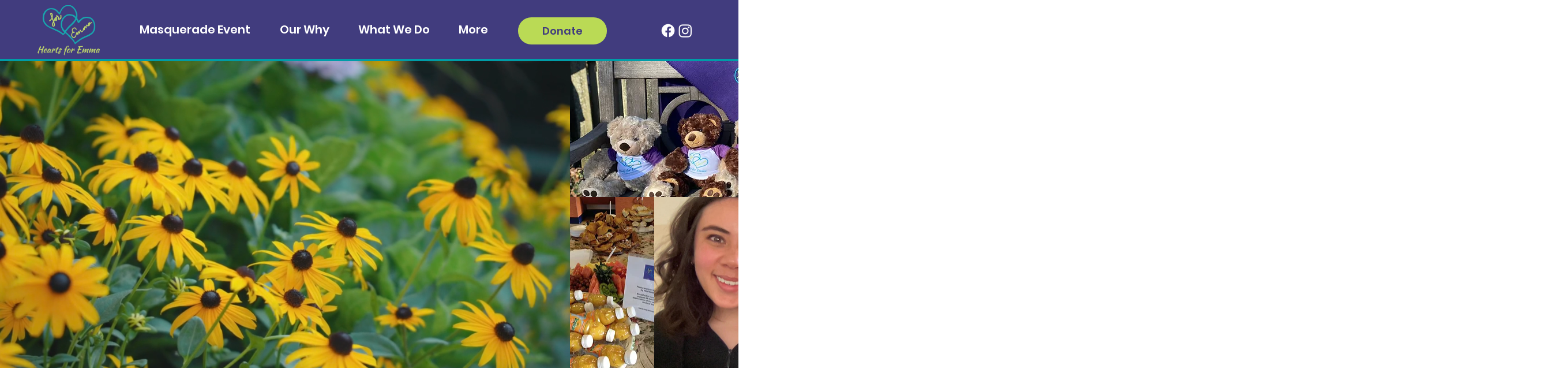

--- FILE ---
content_type: text/css; charset=utf-8
request_url: https://www.heartsforemma.org/_serverless/pro-gallery-css-v4-server/layoutCss?ver=2&id=comp-mi96myt16&items=0_1920_480&container=1954.453125_1100_400.5_720&options=gallerySizeType:px%7CgallerySizePx:1100%7CimageMargin:32%7CisRTL:false%7CtextBoxWidthPercent:50%7CcalculateTextBoxWidthMode:PERCENT%7CgalleryLayout:2%7CtitlePlacement:SHOW_ON_THE_RIGHT%7CnumberOfImagesPerRow:1%7CgridStyle:1%7CcubeRatio:1.3333333333333333
body_size: -204
content:
#pro-gallery-comp-mi96myt16 [data-hook="item-container"][data-idx="0"].gallery-item-container{opacity: 1 !important;display: block !important;transition: opacity .2s ease !important;top: 0px !important;left: 0px !important;right: auto !important;height: 401px !important;width: 1100px !important;} #pro-gallery-comp-mi96myt16 [data-hook="item-container"][data-idx="0"] .gallery-item-common-info-outer{height: 100% !important;} #pro-gallery-comp-mi96myt16 [data-hook="item-container"][data-idx="0"] .gallery-item-common-info{height: 100% !important;width: 566px !important;} #pro-gallery-comp-mi96myt16 [data-hook="item-container"][data-idx="0"] .gallery-item-wrapper{width: 534px !important;height: 401px !important;margin: 0 !important;} #pro-gallery-comp-mi96myt16 [data-hook="item-container"][data-idx="0"] .gallery-item-content{width: 534px !important;height: 401px !important;margin: 0px 0px !important;opacity: 1 !important;} #pro-gallery-comp-mi96myt16 [data-hook="item-container"][data-idx="0"] .gallery-item-hover{width: 534px !important;height: 401px !important;opacity: 1 !important;} #pro-gallery-comp-mi96myt16 [data-hook="item-container"][data-idx="0"] .item-hover-flex-container{width: 534px !important;height: 401px !important;margin: 0px 0px !important;opacity: 1 !important;} #pro-gallery-comp-mi96myt16 [data-hook="item-container"][data-idx="0"] .gallery-item-wrapper img{width: 100% !important;height: 100% !important;opacity: 1 !important;} #pro-gallery-comp-mi96myt16 .pro-gallery-prerender{height:400.5px !important;}#pro-gallery-comp-mi96myt16 {height:400.5px !important; width:1100px !important;}#pro-gallery-comp-mi96myt16 .pro-gallery-margin-container {height:400.5px !important;}#pro-gallery-comp-mi96myt16 .pro-gallery {height:400.5px !important; width:1100px !important;}#pro-gallery-comp-mi96myt16 .pro-gallery-parent-container {height:400.5px !important; width:1132px !important;}

--- FILE ---
content_type: text/css; charset=utf-8
request_url: https://www.heartsforemma.org/_serverless/pro-gallery-css-v4-server/layoutCss?ver=2&id=comp-mi96myzj&items=0_1024_768&container=3702.796875_1100_273_720&options=gallerySizeType:px%7CgallerySizePx:1100%7CimageMargin:32%7CisRTL:false%7CtextBoxWidthPercent:65%7CcalculateTextBoxWidthMode:PERCENT%7CgalleryLayout:2%7CtitlePlacement:SHOW_ON_THE_RIGHT%7CnumberOfImagesPerRow:1%7CgridStyle:1%7CcubeRatio:1.3333333333333333
body_size: -196
content:
#pro-gallery-comp-mi96myzj [data-hook="item-container"][data-idx="0"].gallery-item-container{opacity: 1 !important;display: block !important;transition: opacity .2s ease !important;top: 0px !important;left: 0px !important;right: auto !important;height: 273px !important;width: 1100px !important;} #pro-gallery-comp-mi96myzj [data-hook="item-container"][data-idx="0"] .gallery-item-common-info-outer{height: 100% !important;} #pro-gallery-comp-mi96myzj [data-hook="item-container"][data-idx="0"] .gallery-item-common-info{height: 100% !important;width: 736px !important;} #pro-gallery-comp-mi96myzj [data-hook="item-container"][data-idx="0"] .gallery-item-wrapper{width: 364px !important;height: 273px !important;margin: 0 !important;} #pro-gallery-comp-mi96myzj [data-hook="item-container"][data-idx="0"] .gallery-item-content{width: 364px !important;height: 273px !important;margin: 0px 0px !important;opacity: 1 !important;} #pro-gallery-comp-mi96myzj [data-hook="item-container"][data-idx="0"] .gallery-item-hover{width: 364px !important;height: 273px !important;opacity: 1 !important;} #pro-gallery-comp-mi96myzj [data-hook="item-container"][data-idx="0"] .item-hover-flex-container{width: 364px !important;height: 273px !important;margin: 0px 0px !important;opacity: 1 !important;} #pro-gallery-comp-mi96myzj [data-hook="item-container"][data-idx="0"] .gallery-item-wrapper img{width: 100% !important;height: 100% !important;opacity: 1 !important;} #pro-gallery-comp-mi96myzj .pro-gallery-prerender{height:273px !important;}#pro-gallery-comp-mi96myzj {height:273px !important; width:1100px !important;}#pro-gallery-comp-mi96myzj .pro-gallery-margin-container {height:273px !important;}#pro-gallery-comp-mi96myzj .pro-gallery {height:273px !important; width:1100px !important;}#pro-gallery-comp-mi96myzj .pro-gallery-parent-container {height:273px !important; width:1132px !important;}